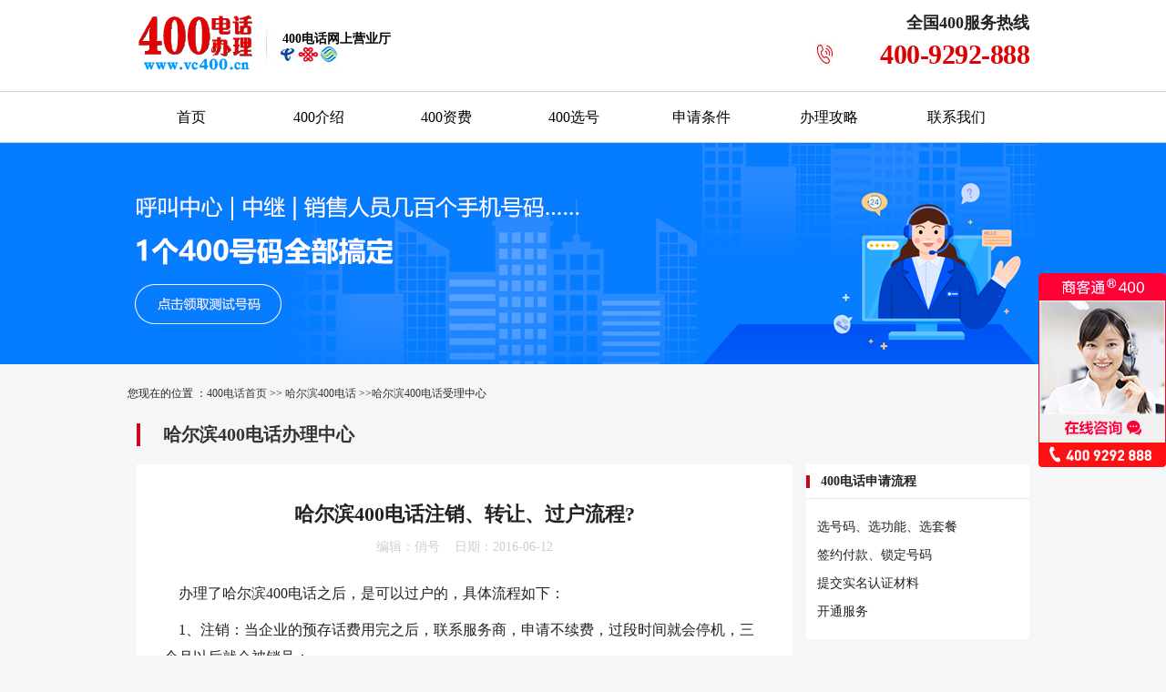

--- FILE ---
content_type: text/html
request_url: http://www.vc400.cn/haerbin/5903.html
body_size: 3587
content:
<!DOCTYPE html>
<html>
<head>
<meta http-equiv="Content-Type" content="text/html; charset=utf-8" />
<title>哈尔滨400电话注销、转让、过户流程?_哈尔滨400电话办理中心-俏号网</title>
<meta name="keywords" content="哈尔滨400电话,哈尔滨400电话怎么办理,哈尔滨400电话如何办理">
<meta name="description" content="　　办理了哈尔滨400电话之后，是可以过户的，具体流程如下    1、注销 当企业的预存话费用完之后，联系服务商，申请不续费，过段时间   ">

<meta name="applicable-device" content="pc"> <!-- PC -->
<meta http-equiv="mobile-agent" content="format=html5;url=http://m.vc400.cn/haerbin/5903.html">  <!-- wap -->
<link rel="alternate" media="only screen and (max-width: 640px)" href="http://m.vc400.cn/haerbin/5903.html" /> <!-- wap html5 -->
<link rel="canonical" href="http://www.vc400.cn/haerbin/5903.html" />  <!-- url only -->

<meta name="author" content="俏号网|www.vc400.cn"> <!-- name -->
<link rel="shortcut icon" href="/favicon.ico" />

<link rel="stylesheet" type="text/css" href="/statics/css/vc400/css/style.css" />
<script type="text/javascript" src="/statics/css/vc400/js/tab.js"></script>


<!---->
<script type="text/javascript">
    try {
        var urlhash = window.location.hash;
        if (!urlhash.match("fromapp")) {
            if ((navigator.userAgent.match(/(iPhone|iPod|Android|ios|iPad)/i))) {
                window.location = "http://m.vc400.cn/haerbin/5903.html";
            }
        }
    } 
    catch (err) {
    }
</script>
 

</head>
<body>
<!--  head  -->
<div class="head">
    <div class="head_main">
         <div class="logo"><a href="http://www.vc400.cn/" title="400电话办理服务中心-俏号网"><img src="/statics/css/vc400/images/logo.png" alt="400电话办理"/></a></div>
         <div class="head_l"><a href="http://www.vc400.cn/"><b>400电话</b>网上营业厅</a></div>
         <div class="head_r">
              <dl class="head_r_tell">
                 <dt>全国400服务热线</dt>
                 <dd>400-9292-888</dd>
              </dl>
         </div>
    </div>
</div>

<!-- nav -->
<div class="nav_100">
	<ul class="nav_ul">
		<li><a href="http://www.vc400.cn/" title="首页">首页</a></li>
		<li><a href="http://www.vc400.cn/400jieshao/" title="400电话介绍">400介绍</a></li>
		<li><a href="http://www.vc400.cn/zifei/" title="资费套餐">400资费</a></li>
		<li><a href="http://www.vc400.cn/400xuanhao/" title="选号技巧">400选号</a></li>
		<li><a href="http://www.vc400.cn/tiaojian/" title="申请条件">申请条件</a></li>
		<li><a href="http://www.vc400.cn/gonglue/" title="办理攻略">办理攻略</a></li>
		<li><a href="http://www.vc400.cn/lianxi/" rel="nofollow">联系我们</a></li>
	</ul>
</div> 

<!--list banner-->
<div class="banner banner_js zxkf"><strong>北京400电话</strong>申请办理中心<p>北京400电话,企业高性价比投资</p></div>

<div class="banner_tit">您现在的位置&nbsp;：<a href="http://www.vc400.cn/" target="_blank">400电话首页</a> >>&nbsp;<a href="http://www.vc400.cn/haerbin/" target="_blank">哈尔滨400电话</a> >><h2 class="banner_dq_h1"><a href="http://www.vc400.cn/haerbin/" target="_blank">哈尔滨400电话</a></h2>受理中心</div> 

<div class="main">

<!-- right -->
	<div class="main_l">
    	<h2 class="list_tit"><a href="http://www.vc400.cn/haerbin/">哈尔滨400电话办理中心</a></h2>
        <div class="show_bot">
			<div class="show_tit"><h1>哈尔滨400电话注销、转让、过户流程?</h1>
           		<p class="show_c">编辑：俏号&nbsp;&nbsp;&nbsp; 日期：2016-06-12 </p>
			</div>
         	<div class="show_cont"><p>办理了<a href="http://www.vc400.cn/haerbin/">哈尔滨400电话</a>之后，是可以过户的，具体流程如下：</p><p>
  1、注销：当企业的预存话费用完之后，联系服务商，申请不续费，过段时间就会停机，三个月以后就会被销号；  </p><p>
　　2、转让：转让的前提就是要确认接收者是否可靠。建议您最好不要私下进行转让，由于您当时办理400电话的时候，提交了企业的营业执照、组织机构代码证和法人身份证，不进行过户处理，即使转让了，但实际这个号码还是属于之前企业所有。如果接收者利用号码进行非正常运营，发生纠纷，贵公司是要受到相应责任的；</p><p>
　　3、过户：过户处理是比转让更有保障的做法，相应信息进行了变更，企业与企业之前没有了必然联系，以后任何纠纷都不会与贵公司产生关系。  </p><p>
 如果还有其他关于哈尔滨400电话不明白的问题，可以联系我们的客服帮您解决。 </p>
			</div>
	<!---->			
			<div class="show_bott">
				<p>编辑：<a href="http://www.vc400.cn/">400电话</a></p>
		 		<p>栏目：<a href="http://www.vc400.cn/haerbin/" target="_blank"><b>哈尔滨400电话</b></a></p>
         		<p>版权所有，转载时必须以链接形式注明作者和原出处并保留本声明。</p>
			</div>
<!--  end show cont -->
			<ul class="show_con_next">
            <li class="l">上一篇：<a href="http://www.vc400.cn/haerbin/5826.html">哈尔滨400电话平台稳定吗？</a></li>
            <li class="r">下一篇：<a href="http://www.vc400.cn/haerbin/6049.html">哈尔滨400电话国外用户能拨打？</a></li>
        	</ul> 
			

			
    </div>
<!--  横线下部  -->				
   <div class="show_con_bot">
      <div class="box l">
           <div class="tit">其他人还看了</div>
		  <ul>
 
	
          <li><a href="http://www.vc400.cn/haerbin/20136.html">哈尔滨400电话为服务立标</a></li>
	
          <li><a href="http://www.vc400.cn/haerbin/19495.html">哈尔滨400电话是企业联结市场的纽带</a></li>
	
          <li><a href="http://www.vc400.cn/haerbin/2127.html">办理哈尔滨400电话需要交哪些费用呢</a></li>
	
          <li><a href="http://www.vc400.cn/haerbin/1316.html">哈尔滨400电话办理注意事项</a></li>
	
          <li><a href="http://www.vc400.cn/haerbin/19493.html">哈尔滨400电话为企业经营扬起风帆</a></li>
</ul>
       </div>
       
      <div class="box r">
           <div class="tit">点击排行</div>
		  <ul>
 
	
           <li><a href="http://www.vc400.cn/400zixun/35331.html">申请400电话程序是怎样的，申请400电话需要几天</a></li>
	
           <li><a href="http://www.vc400.cn/wenti/33941.html">400电话免费申请办理详解</a></li>
	
           <li><a href="http://www.vc400.cn/wenti/34696.html">什么是400电话，作用是什么</a></li>
	
           <li><a href="http://www.vc400.cn/wenti/34668.html">400电话怎么申请？</a></li>
	
           <li><a href="http://www.vc400.cn/wenti/34852.html">企业申请400电话流程详解</a></li>
</ul>
       </div>
  </div>
        
        
        </div>

<!-- left -->
	<div class="main_r">
    
	<dl class="r_box r_one">
	<dt>400电话申请流程</dt>
	<dd>选号码、选功能、选套餐</dd>
	<dd>签约付款、锁定号码</dd>
	<dd>提交实名认证材料</dd> 
	<dd>开通服务</dd>
</dl>
<!--  F2  -->
<div class="r_box_gg zxkf"><img src="/statics/css/vc400/images/in_gg.jpg" alt="400电话活动"/></div>
             
<!--  F3  -->
<div class="r_box dq_show_l_A">
    <div class="tit">哈尔滨400电话办理必读</div>
	<ul>
    <li><a href="http://www.vc400.cn/haerbin/3534.html">别人打我公司的哈尔滨400电话要付钱吗？</a></li>    <li><a href="http://www.vc400.cn/haerbin/19502.html">哈尔滨400电话成为优质服务的标志</a></li>    <li><a href="http://www.vc400.cn/haerbin/8545.html">哈尔滨400电话能给企业带来什么？</a></li> 
	
    <li><a href="http://www.vc400.cn/wenti/10.html">400电话开通材料需要哪些?</a></li>  
	
    <li><a href="http://www.vc400.cn/wenti/35070.html">400免费电话号码怎么申请</a></li>  
	
    <li><a href="http://www.vc400.cn/banlin/35078.html">如何办理400电话，企业怎么办理400电话</a></li>  
	
    <li><a href="http://www.vc400.cn/wenti/34977.html">免费400电话办理在哪里办理，怎么办理</a></li>  
 
</ul>
</div>

<!--  F4  -->
<div class="in_r_gg zxkf"><img src="/statics/css/vc400/images/in_gg_1.jpg" alt="哈尔滨400电话"/></div>
<!--  F5  -->                              
<div class="r_box dq_show_l_B">
    <div class="tit">哈尔滨400电话问题</div>
<ul>	
	<li><a href="http://www.vc400.cn/haerbin/8553.html">哈尔滨400电话是800电话无法比拟的</a></li>	<li><a href="http://www.vc400.cn/haerbin/14648.html">企业因拥有哈尔滨400电话而精彩</a></li>	<li><a href="http://www.vc400.cn/haerbin/4228.html">哈尔滨400电话安装公司</a></li> 
	
    <li><a href="http://www.vc400.cn/400zixun/35210.html">400电话如何快速申请、办理和使用</a></li>  
	
    <li><a href="http://www.vc400.cn/banlin/35595.html">400电话去那里办理</a></li>  
	
    <li><a href="http://www.vc400.cn/wenti/35738.html">快速办理400电话流程解读</a></li>  
 
</ul>

</div>               
<!--end-->
<dl class="list_lx lx_box">
    <dt>联系我们</dt>
    <dd class="lx_a">全国400服务热线</dd>
    <dd class="lx_t">400-9292-888</dd>
</dl>    </div>

</div>
<div class="footer">
      
<!-- foot -->
<div class="foot_top">  <a href="http://www.vc400.cn/help/">400电话帮助</a> | <a href="http://www.vc400.cn/">400电话申请</a>  |  <a href="http://www.vc400.cn/">400电话办理</a>  |  <a href="http://www.vc400.cn/sitemap.html">网站地图</a></div>

<div class="foot">
       俏号网 全国<a href="http://www.vc400.cn/">400电话申请办理</a>中心咨询热线：400-9292-888 <a href="http://beian.miit.gov.cn/" target="_blank" rel="nofollow">津ICP备08002309号</a><p>
	
    Copyright 2008-2023 <!----> 商客通尚景科技（上海）股份有限公司 旗下天津鹏通科技有限公司 版权所有<span>2008-2023 俏号网 <a href="http://www.vc400.cn/">www.vc400.cn</a></span>
</div>   

<div class="link_dq">
		<ul>
	
	
	
	
        
    </ul>    
</div> 
</div>
<script src="/statics/css/vc400/js/jquery.min.js"></script>
<script src="/statics/css/vc400/js/kf.js"></script> </body>
</html>